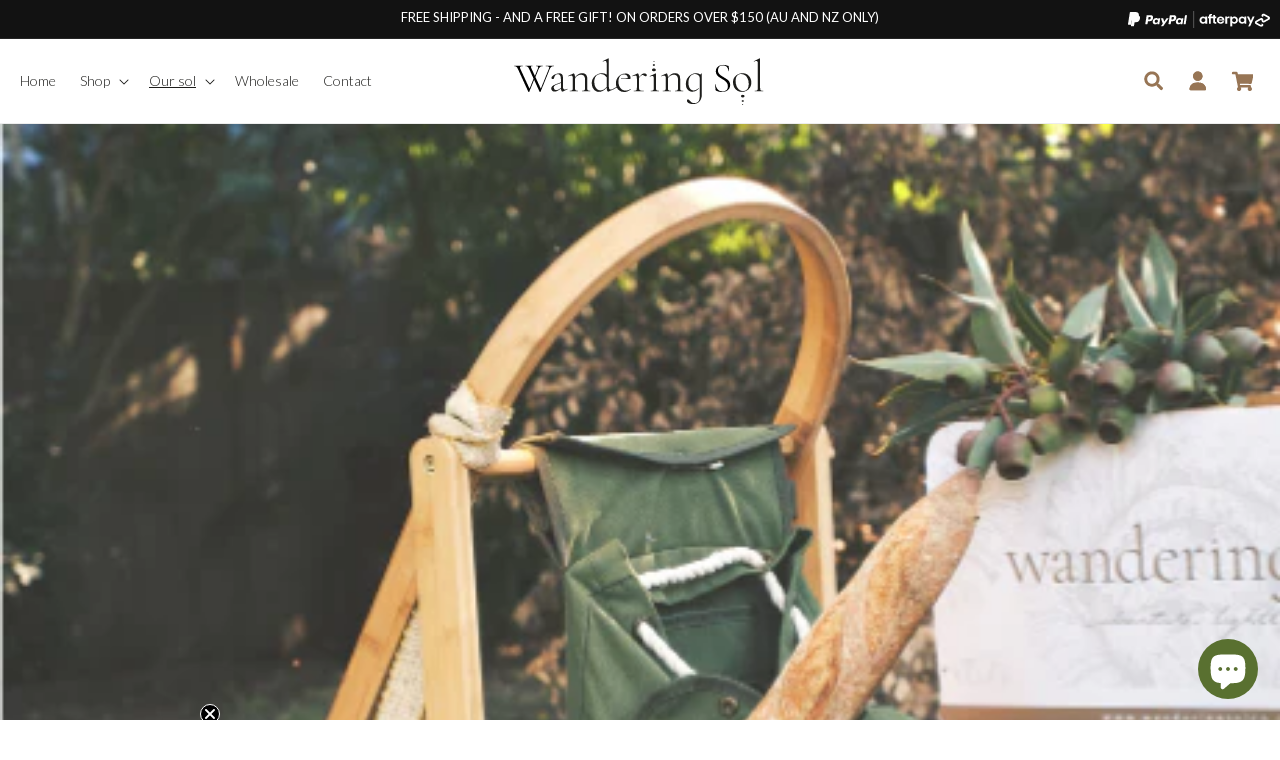

--- FILE ---
content_type: image/svg+xml
request_url: https://www.wanderingsolco.com/cdn/shop/files/WS_logo_ab430fcd-4c25-4fc2-8be1-8ef0d905c484.svg?v=1692833374&width=260
body_size: 2612
content:
<?xml version="1.0" encoding="UTF-8"?><svg id="Layer_1" xmlns="http://www.w3.org/2000/svg" viewBox="0 0 664.99 134.35"><defs><style>.cls-1{fill:#1d1d1b;}.cls-1,.cls-2{stroke-width:0px;}.cls-2{fill:#010101;}</style></defs><path class="cls-1" d="m146.62,86.67c.31,0,.5.17.58.52.08.35-.04.6-.35.76l-11.99,5.7c-.31.15-.62.23-.93.23-.85,0-1.63-.68-2.33-2.04-.7-1.36-1.12-3.2-1.28-5.53l-6.4,3.96c-1.94,1.24-3.65,2.14-5.12,2.68-1.47.54-2.99.81-4.54.81-2.72,0-4.87-.78-6.46-2.33-1.59-1.55-2.39-3.41-2.39-5.59s.85-4.13,2.56-5.88c1.7-1.75,4.65-3.39,8.84-4.95l13.38-5v-8.15c0-8.53-2.64-12.8-7.91-12.8-2.64,0-4.7.83-6.17,2.5-1.48,1.67-2.48,3.63-3.03,5.88-.31,1.4-.68,2.46-1.11,3.2-.43.74-1.3,1.11-2.62,1.11-1.09,0-1.94-.33-2.56-.99-.62-.66-.93-1.41-.93-2.27,0-1.71,1.15-3.47,3.43-5.29,2.29-1.82,5.06-3.33,8.32-4.54,3.26-1.2,6.17-1.8,8.73-1.8,3.1,0,5.41,1.01,6.92,3.03,1.51,2.02,2.27,4.85,2.27,8.49v21.99c0,2.87.33,4.93.99,6.17.66,1.24,1.8,1.86,3.43,1.86,1.47,0,3.61-.58,6.4-1.75h.23Zm-16.41-1.98v-13.03l-12.33,4.66c-2.25.93-3.8,1.94-4.66,3.03-.85,1.09-1.28,2.37-1.28,3.84,0,1.86.58,3.45,1.75,4.77,1.16,1.32,2.79,1.98,4.89,1.98,1.71,0,3.72-.66,6.05-1.98l5.59-3.26Z"/><path class="cls-1" d="m205.39,92.26c0,.47-.12.7-.35.7-1.79,0-3.18-.04-4.19-.12l-6.05-.12-6.17.12c-1.01.08-2.41.12-4.19.12-.23,0-.35-.23-.35-.7s.12-.7.35-.7c2.25,0,3.88-.19,4.89-.58,1.01-.39,1.71-1.14,2.1-2.27.39-1.12.58-2.85.58-5.18v-19.43c0-4.73-.89-8.18-2.68-10.36-1.79-2.17-4.58-3.26-8.38-3.26-2.48,0-5.02.72-7.62,2.15-1.15.63-2.25,1.37-3.31,2.2-2.41,1.9-3.85,4.78-3.85,7.85v20.84c0,2.33.18,4.05.52,5.18.35,1.13,1.05,1.88,2.1,2.27,1.05.39,2.69.58,4.95.58.23,0,.35.23.35.7s-.12.7-.35.7c-1.79,0-3.18-.04-4.19-.12l-6.05-.12-6.17.12c-1.01.08-2.41.12-4.19.12-.23,0-.35-.23-.35-.7s.12-.7.35-.7c2.25,0,3.88-.19,4.89-.58,1.01-.39,1.71-1.14,2.1-2.27.39-1.12.58-2.85.58-5.18v-23.27c0-2.71-.31-4.66-.93-5.82-.62-1.16-1.71-1.75-3.26-1.75-1.24,0-3.41.58-6.52,1.75h-.23c-.31,0-.52-.17-.64-.52-.12-.35-.02-.6.29-.76l12.92-6.05c.15-.08.35-.12.58-.12.62,0,1.32.87,2.09,2.62.77,1.75,1.16,3.98,1.16,6.69v.47c3.1-3.57,6.09-6.17,8.96-7.8,2.87-1.63,5.86-2.44,8.96-2.44,4.34,0,7.66,1.16,9.95,3.49,2.29,2.33,3.43,5.86,3.43,10.59v22.92c0,2.33.18,4.05.52,5.18.35,1.13,1.05,1.88,2.1,2.27,1.05.39,2.69.58,4.95.58.23,0,.35.23.35.7Z"/><path class="cls-1" d="m263.8,86.56c.31,0,.52.19.64.58.12.39.02.66-.29.81l-11.99,5.7c-.31.15-.62.23-.93.23-1.09,0-2-.87-2.73-2.62-.74-1.75-1.15-4.21-1.22-7.39-2.95,3.18-6.03,5.74-9.25,7.68-3.22,1.94-6.81,2.91-10.76,2.91-3.26,0-6.27-.93-9.02-2.79-2.75-1.86-4.97-4.48-6.63-7.86-1.67-3.37-2.5-7.19-2.5-11.46,0-5.43,1.36-10.1,4.07-14.02,2.72-3.92,6.13-6.87,10.24-8.84,4.11-1.98,8.18-2.97,12.22-2.97s7.98,1.2,11.63,3.6c0,0,0,0,0,0v-26.87c0-2.87-.29-4.93-.87-6.17-.58-1.24-1.61-1.86-3.08-1.86-.62,0-1.42.17-2.38.52-.97.35-2.04.76-3.2,1.22h-.23c-.31,0-.5-.17-.58-.52-.08-.35,0-.6.23-.76l14.2-6.98c.15-.08.35-.12.58-.12.15,0,.33.08.52.23.19.16.29.35.29.58v70.99c0,2.87.33,4.93.99,6.17.66,1.24,1.8,1.86,3.43,1.86,2.4,0,4.54-.58,6.4-1.75l.23-.12Zm-24.2,1.8c2.56-1.51,5.12-3.63,7.68-6.34v-24.67c-2.02-2.72-4.21-4.83-6.57-6.34-2.37-1.51-5.22-2.27-8.55-2.27-5.04,0-9.08,1.79-12.1,5.35-3.03,3.57-4.54,8.54-4.54,14.89,0,4.27.7,8.03,2.09,11.29,1.4,3.26,3.3,5.8,5.7,7.62,2.4,1.82,5.08,2.74,8.03,2.74s5.7-.76,8.26-2.27Z"/><path class="cls-1" d="m347.76,48.33c1.51.89,2.27,1.92,2.27,3.08,0,.78-.29,1.47-.87,2.09-.58.62-1.42.93-2.5.93-.78,0-1.48-.21-2.1-.64-.62-.43-1.01-.68-1.16-.76-1.47-1.16-2.95-1.75-4.42-1.75-1.09,0-2.23.47-3.43,1.4-1.21.93-3.05,2.91-5.53,5.93v24.9c0,2.33.27,4.05.81,5.18.54,1.13,1.61,1.88,3.2,2.27,1.59.39,4.13.58,7.62.58.23,0,.35.23.35.7s-.12.7-.35.7c-2.48,0-4.46-.04-5.94-.12l-8.38-.12-6.17.12c-1.01.08-2.41.12-4.19.12-.23,0-.35-.23-.35-.7s.12-.7.35-.7c2.25,0,3.88-.19,4.89-.58,1.01-.39,1.71-1.14,2.1-2.27.39-1.12.58-2.85.58-5.18v-23.27c0-2.71-.31-4.66-.93-5.82-.62-1.16-1.71-1.75-3.26-1.75-1.24,0-3.41.58-6.52,1.75h-.23c-.31,0-.52-.17-.64-.52-.12-.35-.02-.6.29-.76l12.92-6.05c.15-.08.35-.12.58-.12.62,0,1.32.87,2.09,2.62.77,1.75,1.16,3.98,1.16,6.69v.7c3.18-3.88,5.7-6.52,7.56-7.91,1.86-1.4,3.65-2.09,5.35-2.09s3.32.45,4.83,1.34Z"/><path class="cls-1" d="m443.12,92.26c0,.47-.12.7-.35.7-1.79,0-3.18-.04-4.19-.12l-6.05-.12-6.17.12c-1.01.08-2.41.12-4.19.12-.23,0-.35-.23-.35-.7s.12-.7.35-.7c2.25,0,3.88-.19,4.89-.58,1.01-.39,1.71-1.14,2.1-2.27.39-1.12.58-2.85.58-5.18v-19.43c0-4.73-.89-8.18-2.68-10.36-1.79-2.17-4.58-3.26-8.38-3.26-2.48,0-5.02.72-7.62,2.15-2.6,1.44-4.99,3.39-7.16,5.88v25.02c0,2.33.18,4.05.52,5.18.35,1.13,1.05,1.88,2.1,2.27,1.05.39,2.69.58,4.95.58.23,0,.35.23.35.7s-.12.7-.35.7c-1.79,0-3.18-.04-4.19-.12l-6.05-.12-6.17.12c-1.01.08-2.41.12-4.19.12-.23,0-.35-.23-.35-.7s.12-.7.35-.7c2.25,0,3.88-.19,4.89-.58,1.01-.39,1.71-1.14,2.1-2.27.39-1.12.58-2.85.58-5.18v-23.27c0-2.71-.31-4.66-.93-5.82-.62-1.16-1.71-1.75-3.26-1.75-1.24,0-3.41.58-6.52,1.75h-.23c-.31,0-.52-.17-.64-.52-.12-.35-.02-.6.29-.76l12.92-6.05c.15-.08.35-.12.58-.12.62,0,1.32.87,2.09,2.62.77,1.75,1.16,3.98,1.16,6.69v.47c3.1-3.57,6.09-6.17,8.96-7.8,2.87-1.63,5.86-2.44,8.96-2.44,4.34,0,7.66,1.16,9.95,3.49,2.29,2.33,3.43,5.86,3.43,10.59v22.92c0,2.33.18,4.05.52,5.18.35,1.13,1.05,1.88,2.1,2.27,1.05.39,2.69.58,4.95.58.23,0,.35.23.35.7Z"/><path class="cls-1" d="m581.13,91.15c-3.41-2.21-6.05-5.2-7.91-8.96-1.86-3.76-2.79-7.86-2.79-12.28,0-5.04,1.22-9.33,3.67-12.86,2.44-3.53,5.54-6.17,9.31-7.91,3.76-1.75,7.62-2.62,11.58-2.62,4.5,0,8.44,1.13,11.81,3.37,4.54,3.03,7.68,7.36,9.41,12.98.72,2.33,1.09,4.76,1.12,7.19.07,4.99-1.04,9.36-3.31,13.11-2.21,3.65-5.18,6.44-8.9,8.38-3.72,1.94-7.8,2.91-12.22,2.91s-8.34-1.11-11.75-3.32Zm25.6-3.32c2.56-3.03,3.84-7.8,3.84-14.31,0-4.66-.81-8.86-2.44-12.63-1.63-3.76-3.92-6.73-6.87-8.9-2.95-2.17-6.32-3.26-10.12-3.26-4.42,0-7.88,1.53-10.36,4.6-2.48,3.07-3.72,7.47-3.72,13.21,0,4.66.81,8.94,2.44,12.86,2,4.81,4.94,8.46,8.81,10.93,1.73,1.1,3.73,1.76,5.77,1.95,5.49.51,9.71-.97,12.64-4.44Z"/><path class="cls-1" d="m626.05,92.26c0-.47.12-.7.35-.7,2.25,0,3.88-.19,4.89-.58,1.01-.39,1.71-1.14,2.1-2.27.39-1.12.58-2.85.58-5.18V23.14c0-2.87-.27-4.93-.81-6.17-.54-1.24-1.51-1.86-2.91-1.86-1.24,0-3.1.58-5.59,1.75h-.23c-.31,0-.52-.19-.64-.58-.12-.39-.02-.62.29-.7l14.31-6.87c.15-.08.35-.12.58-.12.15,0,.33.08.52.23.19.16.29.35.29.58v74.13c0,2.33.17,4.04.52,5.12.35,1.09,1.05,1.84,2.1,2.27,1.05.43,2.69.64,4.95.64.23,0,.35.23.35.7s-.12.7-.35.7c-1.71,0-3.1-.04-4.19-.12l-6.28-.12-6.28.12c-1.01.08-2.41.12-4.19.12-.23,0-.35-.23-.35-.7Z"/><polygon class="cls-1" points="263.25 86.85 273.54 80.98 274.16 83.13 262.7 88.63 263.25 86.85"/><path class="cls-1" d="m380.86,91.56c-2.25,0-3.9-.19-4.95-.58-1.05-.39-1.75-1.14-2.1-2.27-.35-1.12-.52-2.85-.52-5.18v-22.11c0-3.41.04-6.42.12-9.02.08-2.6.12-4.13.12-4.6,0-.23-.1-.43-.29-.58-.19-.15-.37-.23-.52-.23l-.46.12-14.43,6.75c-.31.16-.39.43-.23.81.15.39.39.58.7.58h.12c2.25-1.16,4.11-1.75,5.59-1.75,1.4,0,2.38.62,2.97,1.86.58,1.24.87,3.3.87,6.17v21.99c0,2.33-.19,4.05-.58,5.18-.39,1.13-1.11,1.88-2.15,2.27-1.05.39-2.7.58-4.95.58-.16,0-.23.23-.23.7s.08.7.23.7c1.78,0,3.22-.04,4.31-.12l6.05-.12,6.17.12c1.01.08,2.4.12,4.19.12.23,0,.35-.23.35-.7s-.12-.7-.35-.7Z"/><ellipse class="cls-1" cx="368.16" cy="38.16" rx="4.34" ry="3.28"/><ellipse class="cls-1" cx="595.34" cy="105.36" rx="4.55" ry="3.49"/><ellipse class="cls-1" cx="595.34" cy="117.84" rx="2.85" ry="2.19"/><ellipse class="cls-1" cx="595.01" cy="126.45" rx="1.52" ry="1.16"/><ellipse class="cls-1" cx="367.95" cy="38.16" rx="4.55" ry="3.49"/><ellipse class="cls-1" cx="367.95" cy="25.68" rx="2.85" ry="2.19"/><ellipse class="cls-1" cx="368.28" cy="17.07" rx="1.52" ry="1.16"/><path class="cls-1" d="m308.78,87.46c-.19-.27-.41-.41-.64-.41h-.12c-3.49,2.64-7.52,3.96-12.1,3.96-5.74,0-10.26-2.13-13.56-6.4-3.3-4.26-4.95-9.81-4.95-16.64,0-1.5.18-3.79.3-4.55.12-.76.51-2.14.63-2.77.13-.64.97-3.07,1.21-3.55s2.05-3.45,3.51-4.65c2.21-1.82,5.02-2.73,8.44-2.73,2.95,0,5.31.87,7.1,2.62,1.3,1.28,2.13,2.94,2.48,4.98.22,1.27-.81,2.43-2.11,2.47,0,0-15.22.38-15.26.39-.29.39-.3,1.12.11,1.39l23.04-.09c.54,0,.91-.19,1.11-.58.19-.39.29-1.05.29-1.98,0-3.57-1.13-6.38-3.37-8.44-2.25-2.06-5.39-3.08-9.43-3.08-4.58,0-8.75,1.11-12.51,3.32-3.76,2.21-6.73,5.22-8.9,9.02-2.17,3.8-3.26,8.03-3.26,12.68,0,3.96.81,7.62,2.44,11,1.63,3.37,4.07,6.11,7.33,8.2,3.26,2.1,7.14,3.14,11.64,3.14,5.97,0,11.52-2.17,16.64-6.52.15-.23.13-.48-.06-.76Z"/><path class="cls-1" d="m490.13,47.05c-.31-.04-.5-.02-.58.06-.62,1.32-1.55,2.33-2.79,3.03-1.55-1.09-3.32-1.96-5.29-2.62-1.98-.66-4.01-.99-6.11-.99-3.8,0-7.7,1.13-11.69,3.37-4,2.25-7.31,5.49-9.95,9.72-2.64,4.23-3.95,9.14-3.95,14.72,0,6.21,1.59,11.04,4.77,14.49,3.18,3.45,7.14,5.18,11.87,5.18,3.65,0,7-.93,10.07-2.79,2.21-1.34,4.33-3.03,6.4-5.02v-1.91c-4.56,4.28-8.92,6.47-13.09,6.47s-7.37-1.82-9.77-5.47c-2.41-3.65-3.61-8.38-3.61-14.2,0-6.59,1.49-11.97,4.48-16.12,3.89-5.4,9.26-7.29,16.11-5.66,5.51,2.18,8.27,5.28,8.27,9.32v16.65h0v14.91h0v13.7c0,7.45-1.18,12.53-3.55,15.24-2.37,2.71-5.57,4.07-9.6,4.07-3.26,0-5.74-.56-7.45-1.69-1.71-1.13-3.37-2.7-5-4.71-.78-1.09-1.47-1.88-2.09-2.39-.62-.51-1.36-.76-2.21-.76-.78,0-1.45.27-2.04.81-.58.54-.87,1.36-.87,2.44,0,2.4,1.42,4.46,4.25,6.17,2.83,1.71,6.53,2.56,11.11,2.56,7.14,0,12.72-2.23,16.76-6.69,4.03-4.46,6.05-10.41,6.05-17.86v-53.76c0-.15-.16-.25-.47-.29Z"/><path class="cls-2" d="m112.22,27.95c0,.43-.11.64-.32.64-2.43,0-4.45.52-6.06,1.55-1.61,1.04-3.02,2.99-4.24,5.84l-23.59,58.22c-.07.29-.47.43-1.18.43-.57,0-.97-.14-1.18-.43l-14.05-30.77-12.44,30.77c-.07.29-.47.43-1.18.43-.57,0-.97-.14-1.18-.43l-26.48-58.01c-1.22-2.79-2.52-4.75-3.91-5.9-1.39-1.14-3.2-1.71-5.42-1.71-.21,0-.32-.21-.32-.64s.11-.64.32-.64l4.61.11c2,.14,3.5.21,4.5.21,2.07,0,4.54-.07,7.4-.21l4.61-.11c.22,0,.32.21.32.64s-.11.64-.32.64c-2.22,0-3.9.25-5.04.75-1.14.5-1.72,1.39-1.72,2.68,0,.72.29,1.75.86,3.11l23.7,51.15,10.4-25.63-11.15-24.45c-1.22-2.79-2.52-4.75-3.91-5.9-1.39-1.14-3.2-1.71-5.42-1.71-.21,0-.32-.21-.32-.64s.11-.64.32-.64l4.61.11c2,.14,3.5.21,4.5.21,1.5,0,3.25-.07,5.25-.21l3-.11c.21,0,.32.21.32.64s-.11.64-.32.64c-1.43,0-2.43.11-3,.32-.57.21-.86.64-.86,1.29s.57,2.29,1.71,4.93l8.58,18.44,7.4-18.23c.64-1.5.97-2.75.97-3.75,0-1.07-.41-1.84-1.23-2.31-.82-.46-2.13-.7-3.91-.7-.14,0-.22-.21-.22-.64s.07-.64.22-.64l3,.11c1.43.14,2.79.21,4.08.21,1.43,0,3.07-.07,4.93-.21l4.61-.11c.14,0,.22.21.22.64s-.07.64-.22.64c-2.43,0-4.47.52-6.11,1.55-1.65,1.04-3.04,2.99-4.18,5.84l-8.26,20.37,13.83,29.92,20.69-50.93c.5-1.07.75-2.11.75-3.11,0-1.29-.66-2.21-1.98-2.79-1.32-.57-3.52-.86-6.59-.86-.22,0-.32-.21-.32-.64s.11-.64.32-.64l4.29.11c2.43.14,4.57.21,6.43.21,1.5,0,3.18-.07,5.04-.21l4.5-.11c.21,0,.32.21.32.64Z"/><path class="cls-2" d="m533.97,46.81c1.36,2.07,3.02,3.81,4.99,5.2,1.97,1.39,4.7,3.13,8.2,5.2,3.72,2.22,6.6,4.06,8.63,5.52,2.04,1.47,3.79,3.34,5.25,5.63,1.46,2.29,2.2,5.04,2.2,8.26s-.82,6.42-2.47,9.17c-1.65,2.75-4.09,4.93-7.35,6.54-3.25,1.61-7.24,2.41-11.96,2.41-2.5,0-4.88-.27-7.13-.8s-4.74-1.48-7.45-2.84c-.36-.21-.59-.46-.7-.75-.11-.29-.2-.71-.27-1.29l-1.61-13.94v-.11c0-.29.18-.45.54-.48.36-.04.57.09.64.38.71,4.93,2.61,9.22,5.68,12.87,3.07,3.65,7.29,5.47,12.65,5.47,3.79,0,6.99-1.04,9.6-3.11,2.61-2.07,3.91-5.32,3.91-9.76,0-3.22-.72-5.99-2.15-8.31-1.43-2.32-3.16-4.25-5.2-5.79-2.04-1.54-4.81-3.34-8.31-5.42-3.43-2-6.13-3.75-8.1-5.25-1.97-1.5-3.65-3.38-5.04-5.63-1.39-2.25-2.09-4.95-2.09-8.1,0-3.57.91-6.61,2.73-9.11,1.82-2.5,4.2-4.38,7.13-5.63,2.93-1.25,6.07-1.88,9.44-1.88,3.93,0,8,.86,12.22,2.57,1.07.43,1.61,1.04,1.61,1.82l.97,11.37c0,.29-.2.43-.59.43s-.63-.14-.7-.43c-.29-3.72-1.68-7.04-4.18-9.97-2.5-2.93-6.08-4.4-10.72-4.4-4.29,0-7.43,1.25-9.44,3.75-2,2.5-3,5.51-3,9.01,0,2.86.68,5.33,2.04,7.4Z"/></svg>